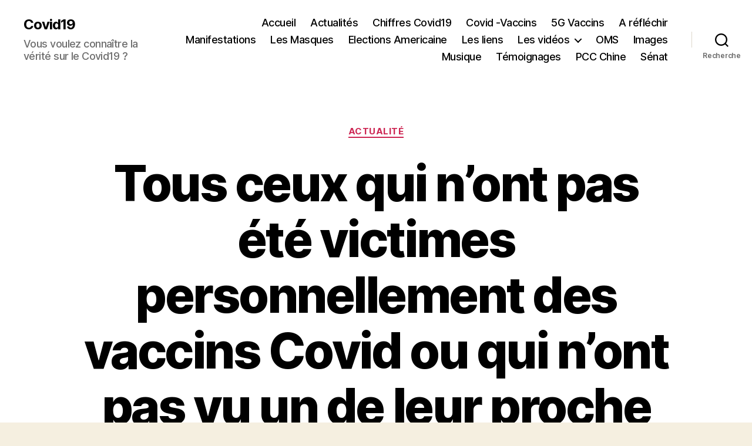

--- FILE ---
content_type: text/css
request_url: https://verite-covid.com/wp-content/plugins/auto-files/autofiles.css?ver=6.9
body_size: 5731
content:
/* Font and Style */
@font-face {
  font-family: 'sfiles';
  src: url([data-uri]) format('truetype'),
     url([data-uri]) format('woff');
  font-weight: normal;
  font-style: normal;
}

[class^="sfl-"], [class*=" sfl-"] {
  font-family: 'sfiles';
  width: 32px;
  height: 32px;
  font-size: 32px;
  line-height: 1;
  text-decoration: inherit;
  font-weight: normal;
  font-style: normal;
  vertical-align: top; 
  text-align: center;
  -webkit-transition: color .1s ease-in 0;
  transition: color .1s ease-in 0;
  -webkit-font-smoothing: antialiased;
  -moz-osx-font-smoothing: grayscale;
}

.sfl-file-unknow:before {
  content: "\e607";
}
.sfl-file-text:before, .sfl-text-plain:before {
  content: "\e609";
}
.sfl-libreoffice:before, .sfl-application-vnd-oasis-opendocument-text:before, .sfl-application-mathcad:before, .sfl-application-postscript:before {
  content: "\e600";
}
.sfl-file-pdf:before, .sfl-application-pdf:before {
  content: "\e601";
}
.sfl-file-openoffice:before, .sfl-application-vnd-oasis-opendocument-spreadsheet:before, .sfl-application-vnd-oasis-opendocument-formula:before {
  content: "\e602";
}
.sfl-file-word:before,.sfl-application-msword:before,.sfl-file-word:before,.sfl-application-vnd-openxmlformats-officedocument-wordprocessingml-document:before {
  content: "\e603";
}
.sfl-file-excel:before, .sfl-applicationvnd-ms-excel-sheet-macroEnabled-12:before,.sfl-application-vnd-ms-excel:before {
  content: "\e604";
}
.sfl-file-zip:before,.sfl-application-zip:before,.sfl-application-x-rar-compressed:before,.sfl-application-x-tar:before,.sfl-application-x-gzip:before,.sfl-application-rar:before,.sfl-application-x-compress:before {
  content: "\e605";
}
.sfl-file-powerpoint:before, .sfl-application-vnd-ms-powerpoint:before, .sfl-application-vnd-openxmlformats-officedocument-presentationml-presentation:before,.sfl-application-vnd-openxmlformats-officedocument-presentationml-slideshow:before {
  content: "\e606";
}

.filein {padding-top:5px;padding-bottom:5px;text-align:center;}
.filein a {display:block;text-decoration:none !important;}
.filein:hover {
background:#3B5998;
color: #FFFFFF !important;
-webkit-transition:all 800ms cubic-bezier(0.250,0.460,0.450,0.940);
-moz-transition:all 800ms cubic-bezier(0.250,0.460,0.450,0.940);
-ms-transition:all 800ms cubic-bezier(0.250,0.460,0.450,0.940);
-o-transition:all 800ms cubic-bezier(0.250,0.460,0.450,0.940);
transition:all 800ms cubic-bezier(0.250,0.460,0.450,0.940);
-webkit-transition-timing-function:cubic-bezier(0.250,0.460,0.450,0.940);
-moz-transition-timing-function:cubic-bezier(0.250,0.460,0.450,0.940);
-ms-transition-timing-function:cubic-bezier(0.250,0.460,0.450,0.940);
-o-transition-timing-function:cubic-bezier(0.250,0.460,0.450,0.940);
transition-timing-function:cubic-bezier(0.250,0.460,0.450,0.940);
}
/*Font and Style*/

/*Grid System*/
.section{clear:both;padding:0;margin:0}.col{display:block;float:left;margin:1% 0 1% 1.6%}.col:first-child{margin-left:0}.group:after,.group:before{content:"";display:table}.group:after{clear:both}.group{zoom:1}.span_6_of_6{width:100%}.span_5_of_6{width:83.06%}.span_4_of_6{width:66.13%}.span_3_of_6{width:49.2%}.span_2_of_6{width:32.26%}.span_1_of_6{width:15.33%}@media only screen and (max-width:480px){.col{margin:1% 0}}@media only screen and (max-width:480px){.span_1_of_6,.span_2_of_6,.span_3_of_6,.span_4_of_6,.span_5_of_6,.span_6_of_6{width:100%}}
/* Grid System */